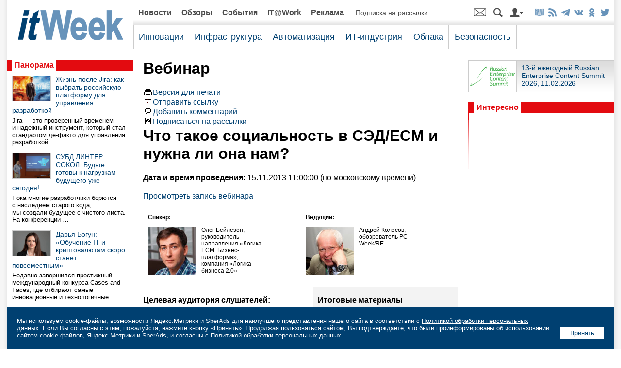

--- FILE ---
content_type: text/html; charset=UTF-8
request_url: https://www.itweek.ru/webinars/detail.php?ID=156796
body_size: 12444
content:
<!DOCTYPE HTML PUBLIC "-//W3C//DTD HTML 4.0 Transitional//EN">
<html prefix="og: http://ogp.me/ns#" lang="ru">
<head>
<title>Что такое социальность в СЭД/ECM и нужна ли она нам?</title>
<link rel="stylesheet" href="/images/itweek/css/main.css?1768725262" type="text/css">
<link rel="canonical_" href="https://www.itweek.ru" />
<script language="JavaScript" src="/images/itweek/js/main.js"></script>
<meta http-equiv="Content-Type" content="text/html; charset=UTF-8" />
<meta name="robots" content="all" />
<meta name="keywords" content="Целевая аудитория слушателей: руководители предприятий, бизнес-пользователи информационных систем, руководители отделов кадров и&nbsp;документационного обеспечения, специалисты по&nbsp;разработке, внедрению и&nbsp;эксплуатации систем электронного" />
<meta name="description" content="Целевая аудитория слушателей: руководители предприятий, бизнес-пользователи информационных систем, руководители отделов кадров и&nbsp;документационного обеспечения, специалисты по&nbsp;разработке, внедрению и&nbsp;эксплуатации систем электронного" />
<meta http-equiv="Refresh" CONTENT="900">
<link rel="alternate" title="itWeek: Новые статьи на сайте" href="/rss/index.php" type="application/rss+xml">

<meta property="fb:app_id" content="444463462673029"/>

<meta property="og:type" content="article" />
<meta property="og:site_name" content="itWeek" />
<meta property="og:url" content="https://www.itweek.ru/webinars/detail.php?ID=156796" />
<meta property="og:title" content="Что такое социальность в СЭД/ECM и нужна ли она нам?" />
<meta property="og:description" content="Целевая аудитория слушателей: руководители предприятий, бизнес-пользователи информационных систем, руководители отделов кадров и&nbsp;документационного обеспечения, специалисты по&nbsp;разработке, внедрению и&nbsp;эксплуатации систем электронного" />
<meta property="og:image" content="http://www.pcweek.ru/images/pcweek/pix.gif" />

<meta name="twitter:card" content="summary_large_image" />
<meta name="twitter:site" content="@itweekru" />
<meta name="twitter:title" content="Что такое социальность в СЭД/ECM и нужна ли она нам?" />
<meta name="twitter:description" content="Целевая аудитория слушателей: руководители предприятий, бизнес-пользователи информационных систем, руководители отделов кадров и&nbsp;документационного обеспечения, специалисты по&nbsp;разработке, внедрению и&nbsp;эксплуатации систем электронного" />
<meta name="twitter:image" content="http://www.pcweek.ru/images/pcweek/pix.gif" />

<meta name="vk:image" content="http://www.pcweek.ru/images/pcweek/pix.gif" />

<link rel="image_src" href="http://www.pcweek.ru/images/pcweek/pix.gif" />

<link type="image/x-icon" rel="icon" href="/favicon.ico">
<link type="image/x-icon" rel="shortcut icon" href="/favicon.ico">

<link type="image/png" sizes="16x16" rel="icon" href="/images/icons/favicon-16x16.png">
<link type="image/png" sizes="32x32" rel="icon" href="/images/icons/favicon-32x32.png">
<link type="image/png" sizes="96x96" rel="icon" href="/images/icons/favicon-96x96.png">
<link type="image/png" sizes="120x120" rel="icon" href="/images/icons/favicon-120x120.png">
<link type="image/png" sizes="192x192" rel="icon" href="/images/icons/android-icon-192x192.png">

<link sizes="57x57" rel="apple-touch-icon" href="/images/icons/apple-touch-icon-57x57.png">
<link sizes="60x60" rel="apple-touch-icon" href="/images/icons/apple-touch-icon-60x60.png">
<link sizes="72x72" rel="apple-touch-icon" href="/images/icons/apple-touch-icon-72x72.png">
<link sizes="76x76" rel="apple-touch-icon" href="/images/icons/apple-touch-icon-76x76.png">
<link sizes="114x114" rel="apple-touch-icon" href="/images/icons/apple-touch-icon-114x114.png">
<link sizes="120x120" rel="apple-touch-icon" href="/images/icons/apple-touch-icon-120x120.png">
<link sizes="144x144" rel="apple-touch-icon" href="/images/icons/apple-touch-icon-144x144.png">
<link sizes="152x152" rel="apple-touch-icon" href="/images/icons/apple-touch-icon-152x152.png">
<link sizes="180x180" rel="apple-touch-icon" href="/images/icons/apple-touch-icon-180x180.png">

<link rel="mask-icon" href="/images/icons/safari-pinned-tab.svg" color="#da532c">

<meta name="msapplication-TileColor" content="#da532c">
<meta name="msapplication-TileImage" content="/images/icons/mstile-144x144.png">
<meta name="msapplication-square70x70logo" content="/images/icons/mstile-70x70.png">
<meta name="msapplication-square150x150logo" content="/images/icons/mstile-150x150.png">
<meta name="msapplication-wide310x150logo" content="/images/icons/mstile-310x310.png">
<meta name="msapplication-square310x310logo" content="/images/icons/mstile-310x150.png">
<meta name="application-name" content="itWeek">
<meta name="msapplication-config" content="/images/icons/browserconfig.xml">

<link rel="manifest" href="/images/icons/manifest.json">
<meta name="theme-color" content="#ffffff">











</head>
<body>




<center>

<table class="tbl-main">
<tr>
<td colspan="5">
<script>
var banner_random = Math.round(Math.random() * 100000);
document.write('<iframe name="pcw_top_adv" id="pcw_top_adv" src="/ad/banners/top.php?banner_random='+banner_random+'" width="100%" height="1" frameborder="0" scrolling="no" vspace="0" hspace="0" marginwidth="0" marginheight="0"></iframe>');
</script>
<noscript>
<iframe name="pcw_top_adv" id="pcw_top_adv" src="/ad/banners/top.php" width="100%" height="90" frameborder="0" scrolling="no" vspace="0" hspace="0" marginwidth="0" marginheight="0"></iframe>
</noscript></td>
</tr>
<tr>
<td align="center">

	<table class="tbl-logo">
	<tr>
	<td class="logo"><a href="/"><img src="/images/itweek/logo.png" title="На главную страницу сайта"></a></td>
	</tr>
	</table>

</td>
<td colspan="4">

	<table class="tbl-nav1">
	<tr>
<td class='el'><a href='/news/'>Новости</a></td><td class='el'><a href='/reviews/'>Обзоры</a></td><td class='el'><a href='/events/'>События</a></td><td class='el'><a href='/it-at-work/'>IT@Work</a></td><td class='el'><a href='/adv/'>Реклама</a></td>	<!--<td class="el"><a href="">Жанры</a></td>
	<td class="search-input"><form action="/search/index.php" method="get"><input type="hidden" name="how" value="d"><input name="q" type="text" style="border:1px solid #4c4c4c;width:100%;"></td>
	<td class="search-btn"><input type="image" src="/images/itweek/btn-search.png" style="width:19px;height:20px;border:0;"></form></td>
	-->
	<td class="subscribe-input"><form action="/subscribe/subscr_edit.php" method="get" OnSubmit="if(document.getElementById('SmallSubscribeEmail').value=='Подписка на рассылки' || document.getElementById('SmallSubscribeEmail').value=='') {alert('Вы не указали e-mail');document.getElementById('SmallSubscribeEmail').focus();return false;}"><input type='hidden' name='sf_RUB_ID[]' value='1'><input type='hidden' name='sf_RUB_ID[]' value='13'><input name="sf_EMAIL" type="text" value='Подписка на рассылки' class="txt-def" id="SmallSubscribeEmail" OnFocus="if(this.value=='Подписка на рассылки'){this.value='';this.className='txt';}" onFocusOut="if(this.value=='') {this.value='Подписка на рассылки';this.className='txt-def';}"></td>
	<td class="subscribe-btn"><input type="image" src="/images/itweek/btn-mail.png" style="width:25px;height:20px;border:0;"></form></td>
	<td class="search-btn"><a href="/search/"><img src="/images/itweek/btn-search.png" title="Поиск по сайту"></a></td>
	<td class="auth-btn"><a href="/auth/"><img src="/images/itweek/btn-auth.png" title="Авторизация/Регистрация"></a></td>
	<td class="soc"><a href="/subscribe_print/"><img src="/images/itweek/ico-magazine-b.png" title="Корпоративная подписка"></a><a href="/rss/" title="Подписка на RSS" target="_blank"><img src="/images/itweek/ico-rss-b.png"></a><a href="https://t.me/itweek" title="Канал itWeek в Telegram: @itweek" target="_blank"><img src="/images/itweek/ico-telegram-b.png"></a><a href="https://vk.com/itweekru" title="Страница itWeek в ВКонтакте" target="_blank"><img src="/images/itweek/ico-vkontakte-b.png"></a><a href="https://ok.ru/itweekru" title="Страница itWeek в Одноклассниках" target="_blank"><img src="/images/itweek/ico-odnoklassniki-b.png"></a><a href="https://twitter.com/itweekru" title="Страница itWeek в Twitter" target="_blank"><img src="/images/itweek/ico-twitter-b.png"></a></td>
	</tr>
	</table>
<table class='tbl-nav2'><tr><td class='el' id='nav2-1'><div class='menu-list' id='menu-list-1' style='display:none;margin-left:-11px;' OnMouseOut='menulist_start_timeout();' OnMouseOver='menulist_stop_timeout();' ><div class='list-el'><a href='/blockchain/'>Блокчейн</a></div><div class='list-el'><a href='/ai/'>Искусственный интеллект</a></div><div class='list-el'><a href='/foss/'>Open Source</a></div><div class='list-el'><a href='/iot/'>Интернет вещей</a></div><div class='list-el'><a href='/bigdata/'>Big Data/Аналитика</a></div><div class='list-el'><a href='/digitalization/'>Цифровая трансформация</a></div></div><span class='title' OnMouseOver='menulist(1);' OnMouseOut='menulist_start_timeout();'>Инновации</span></td><td class='el' id='nav2-2'><div class='menu-list' id='menu-list-2' style='display:none;margin-left:-11px;' OnMouseOut='menulist_start_timeout();' OnMouseOver='menulist_stop_timeout();' ><div class='list-el'><a href='/infrastructure/'>Сети/Серверы/СХД/ЦОД</a></div><div class='list-el'><a href='/pc/'>ПК и периферия</a></div><div class='list-el'><a href='/mobile/'>Мобильные решения</a></div></div><span class='title' OnMouseOver='menulist(2);' OnMouseOut='menulist_start_timeout();'>Инфраструктура</span></td><td class='el' id='nav2-3'><div class='menu-list' id='menu-list-3' style='display:none;margin-left:-11px;' OnMouseOut='menulist_start_timeout();' OnMouseOver='menulist_stop_timeout();' ><div class='list-el'><a href='/ecm/'>Документооборот/ECM</a></div><div class='list-el'><a href='/idea/'>Идеи и практики автоматизации</a></div><div class='list-el'><a href='/industrial/'>Промышленная автоматизация</a></div><div class='list-el'><a href='/management/'>ИТ-менеджмент</a></div></div><span class='title' OnMouseOver='menulist(3);' OnMouseOut='menulist_start_timeout();'>Автоматизация</span></td><td class='el' id='nav2-4'><div class='menu-list' id='menu-list-4' style='display:none;margin-left:-11px;' OnMouseOut='menulist_start_timeout();' OnMouseOver='menulist_stop_timeout();' ><div class='list-el'><a href='/gover/'>Государство и ИТ</a></div><div class='list-el'><a href='/business/'>ИТ-бизнес</a></div></div><span class='title' OnMouseOver='menulist(4);' OnMouseOut='menulist_start_timeout();'>ИТ-индустрия</span></td><td class='el' id='nav2-5'><div class='menu-list' id='menu-list-5' style='display:none;margin-left:-11px;' OnMouseOut='menulist_start_timeout();' OnMouseOver='menulist_stop_timeout();' ></div><a href='/its/' class='title' OnMouseOver='menulist(5);' OnMouseOut='menulist_start_timeout();'>Облака</a></td><td class='el' id='nav2-6'><div class='menu-list' id='menu-list-6' style='display:none;margin-left:-11px;' OnMouseOut='menulist_start_timeout();' OnMouseOver='menulist_stop_timeout();' ></div><a href='/security/' class='title' OnMouseOver='menulist(6);' OnMouseOut='menulist_start_timeout();'>Безопасность</a></td><td class='sponsor' rowspan='2' style='border-bottom:0;'></td></tr><tr><td colspan='6' width='792' class='sn'><script> var nav2_selected_num_group = 0; </script></td></tr></table></div>
</td>
</tr>
<tr>
<td class="col1"><img src="/images/itweek/pix.gif" style="width:260px;height:10px;border:0;"></td>
<td class="col2"><img src="/images/itweek/pix.gif" style="width:20px;height:10px;border:0;"></td>
<td class="col3"><img src="/images/itweek/pix.gif" style="width:650px;height:10px;border:0;"></td>
<td class="col2"><img src="/images/itweek/pix.gif" style="width:20px;height:10px;border:0;"></td>
<td class="col4"><img src="/images/itweek/pix.gif" style="width:300px;height:10px;border:0;"></td>
</tr>
<tr>
<td colspan="5" style="padding:0 0 10px 0;">
<script>
var banner_random = Math.round(Math.random() * 100000);
document.write('<iframe name="pcw_center_adv" id="pcw_center_adv" src="/ad/banners/center.php?banner_random='+banner_random+'" width="1250" height="1" frameborder="0" scrolling="no" vspace="0" hspace="0" marginwidth="0" marginheight="0"></iframe>');
</script>
<noscript>
<iframe name="pcw_center_adv" id="pcw_center_adv" src="/ad/banners/center.php" width="1250" height="90" frameborder="0" scrolling="no" vspace="0" hspace="0" marginwidth="0" marginheight="0"></iframe>
</noscript>
</td>
</tr>
<tr>
<td>



<script>
var banner_random = Math.round(Math.random() * 100000);
document.write('<iframe name="pcw_left_adv" id="pcw_left_adv" src="/ad/banners/left.php?banner_random='+banner_random+'" width="100%" height="1" frameborder="0" scrolling="no" vspace="0" hspace="0" marginwidth="0" marginheight="0"></iframe>');
</script>
<noscript>
<iframe name="pcw_left_adv" id="pcw_left_adv" src="/ad/banners/left.php" width="100%" height="400" frameborder="0" scrolling="no" vspace="0" hspace="0" marginwidth="0" marginheight="0"></iframe>
</noscript>
<table class='tbl-panorama'><tr><td class='pl'><div class='tit'><a href='/panorama/'>Панорама</a></div></td><td class='del'><img src='/images/itweek/pix.gif'></td></tr><tr><td class='elements'><div class='el'><div class='pic'><a href='/themes/detail.php?ID=233897'><img src='/upload/iblock/279/lnksyq35qgqbolp5b3m3d8yo2to4imfu.jpg' alt='Жизнь после Jira: как выбрать российскую платформу для управления разработкой'></a></div><div class='title'><a href='/themes/detail.php?ID=233897'>Жизнь после Jira: как выбрать российскую платформу для управления разработкой</a></div><div class='descr'>Jira&nbsp;— это проверенный временем и&nbsp;надежный инструмент, который стал стандартом де-факто для управления разработкой &hellip;</div></div><div class='el'><div class='pic'><a href='/themes/detail.php?ID=233996'><img src='/upload/iblock/c2e/hn7fhxlafe5vsg4o0wqeldvt1qqk7q41.jpg' alt='СУБД ЛИНТЕР СОКОЛ: Будьте готовы к нагрузкам будущего уже сегодня!'></a></div><div class='title'><a href='/themes/detail.php?ID=233996'>СУБД ЛИНТЕР СОКОЛ: Будьте готовы к нагрузкам будущего уже сегодня!</a></div><div class='descr'>Пока многие разработчики борются с&nbsp;наследием старого кода, мы&nbsp;создали будущее с&nbsp;чистого листа. На&nbsp;конференции &hellip;</div></div><div class='el'><div class='pic'><a href='/themes/detail.php?ID=234010'><img src='/upload/iblock/1d2/rcep8gw0m74x0qnr7ug8o7s7892v4ucy.jpg' alt='Дарья Богун: «Обучение IT и криптовалютам скоро станет повсеместным»'></a></div><div class='title'><a href='/themes/detail.php?ID=234010'>Дарья Богун: «Обучение IT и криптовалютам скоро станет повсеместным»</a></div><div class='descr'>Недавно завершился престижный международный конкурса Cases and Faсes, где отбирают самые инновационные и&nbsp;технологичные &hellip;</div></div><div class='el'><div class='pic'><a href='/themes/detail.php?ID=233862'><img src='/upload/iblock/94b/rne18eqig8b29khgaf62qtt7v6udgest.jpg' alt='Почему больше ИБ-инструментов не значит безопаснее (и что с этим делать?)'></a></div><div class='title'><a href='/themes/detail.php?ID=233862'>Почему больше ИБ-инструментов не значит безопаснее (и что с этим делать?)</a></div><div class='descr'>Несколько вызовов определяют сегодняшнюю повестку в&nbsp;ИБ: ужесточения наказаний за&nbsp;утечки, усложнение кибератак &hellip;</div></div><div class='el'><div class='pic'><a href='/themes/detail.php?ID=233565'><img src='/upload/iblock/a0b/wjlc6gzwjah1rce76mzatpyg6zaji7pa.jpg' alt='Почему выход новой версии ALD Pro — событие для российского рынка ИТ?'></a></div><div class='title'><a href='/themes/detail.php?ID=233565'>Почему выход новой версии ALD Pro — событие для российского рынка ИТ?</a></div><div class='descr'>Мажорное обновление ALD Pro версии 3.0&nbsp;— важный этап в&nbsp;развитии отечественных служб каталога. Релиз включает множество &hellip;</div></div></td><td class='kl'><img src='/images/itweek/kl-red.png'></td></tr></table><div style='margin-bottom:10px;'><script>
var banner_random = Math.round(Math.random() * 100000);
document.write('<iframe name="pcw_left2_adv" id="pcw_left2_adv" src="/ad/banners/left2.php?banner_random='+banner_random+'" width="100%" height="1" frameborder="0" scrolling="no" vspace="0" hspace="0" marginwidth="0" marginheight="0"></iframe>');
</script>
<noscript>
<iframe name="pcw_left2_adv" id="pcw_left2_adv" src="/ad/banners/left2.php" width="100%" height="400" frameborder="0" scrolling="no" vspace="0" hspace="0" marginwidth="0" marginheight="0"></iframe>
</noscript>
</div><div style='margin-bottom:10px;'><script>
var banner_random = Math.round(Math.random() * 100000);
document.write('<iframe name="pcw_left3_adv" id="pcw_left3_adv" src="/ad/banners/left3.php?banner_random='+banner_random+'" width="100%" height="1" frameborder="0" scrolling="no" vspace="0" hspace="0" marginwidth="0" marginheight="0"></iframe>');
</script>
<noscript>
<iframe name="pcw_left3_adv" id="pcw_left3_adv" src="/ad/banners/left3.php" width="100%" height="400" frameborder="0" scrolling="no" vspace="0" hspace="0" marginwidth="0" marginheight="0"></iframe>
</noscript>
</div>


</td>
<td class="col2">&nbsp;</td>
<td class="content">



<h1>Вебинар</h1>

<form name='PrintForm156796' method='post' action='detail_print.php?ID=156796&print=Y' target='_blank'><input type='hidden' name='action' value='print'></form><TABLE class='tbl-link-services'><TR><TD width='16'><img src='/images/pcweek/icon-print.gif'></TD><TD><a href='javascript: document.forms["PrintForm156796"].submit();'>Версия для печати</a></TD></TR><TR><TD width='16'><img src='/images/pcweek/icon-mail.gif'></TD><TD><a href='javascript:SendEvent(156796);'>Отправить ссылку</a></TD></TR><TR><TD width='16'><img src='/images/pcweek/icon-forum.gif'></TD><TD><a href='#add-comment'>Добавить комментарий</a></TD></TR><TR><TD width='16'><img src='/images/pcweek/icon-subscribe.gif'></TD><TD><a href='/subscribe/'>Подписаться на рассылки</a></TD></TR></TABLE><h1>Что такое социальность в СЭД/ECM и нужна ли она нам?</h1><DIV class='article-text'><p><b>Дата и время проведения:</b> 15.11.2013 11:00:00 (по московскому времени)</p><p><a href=' http://www.pcweek.ru/webinars/vc/?e=197237&n=1' target='_blank'>Просмотреть запись вебинара</a></p><table style='background-color:#fff;'><tr><td width='50%' style='border:0;background-color:#fff;font-size:75%;'><p><b>Спикер:</b></p><div style='float:left;width:238px;height:100px;margin:0 15px 15px 0;'><img src='/upload/iblock/75c/foto-beilezon.jpg' style='float:left;width:100px;height:100px;margin:0 10px 0 0;' alt='Олег Бейлезон, руководитель направления «Логика ECM. Бизнес-платформа», компания «Логика бизнеса 2.0»'><div>Олег Бейлезон, руководитель направления «Логика ECM. Бизнес-платформа», компания «Логика бизнеса 2.0»</div></div></td><td width='50%' style='border:0;background-color:#fff;font-size:75%;'><p><b>Ведущий:</b></p><div style='float:left;width:250px;margin:0 15px 15px 0;'><img src='/upload/iblock/909/kolesov.jpg' style='float:left;width:100px;height:100px;margin:0 10px 0 0;' alt='Андрей Колесов, обозреватель PC Week/RE'><div>Андрей Колесов, обозреватель PC Week/RE</div></div></td></tr></table><div style='width:300px;float:right;padding:0 10px 10px 10px;margin:0 0 15px 15px;background-color:#f3f3f3;'><p><b>Итоговые материалы</b></p><div style='margin:0 0 7px 0;'><a href=' http://www.pcweek.ru/webinars/vc/?e=197237&n=1' target='_blank'>Просмотреть запись вебинара</a></div><div style='margin:0 0 7px 0;'><a href='http://yadi.sk/d/oU3PlUYyDhCKk' target='_blank'>Загрузить видео-запись вебинара</a> (MPEG4)</div><div style='margin:0 0 7px 0;'><a href='/upload/iblock/ec6/wfjhglnypqml u ECM_iogu tdlsyuwi.pdf' target='_blank'>Презентация Олега Бейлезона: Социальность в ECM</a> <small>(PDF, 2 Мб)</small></div><div style='margin:0 0 7px 0;'><a href='/upload/iblock/50d/2013_11_15_fjgefzs_mgdnmydnamdb+cuv.pdf' target='_blank'>Презентация Андрея Колесова: Социальность - тренд, от котогого нам никуда не уйти</a> <small>(PDF, 686 Кб)</small></div><div style='margin:0 0 7px 0;'><a href='http://www.pcweek.ru/ecm/blog/ecm/5887.php' target='_blank'>БЛОГ: «Социальность – тренд, от которого нам никуда не уйти» - итоги вебинара</a></div><p><b>Публикации по теме</b></p><div style='margin:0 0 7px 0;'><a href='http://www.pcweek.ru/business/article/detail.php?ID=146426' target='_blank'>IBM строит дорогу к социальному бизнесу</a></div><div style='margin:0 0 7px 0;'><a href='http://www.pcweek.ru/ecm/article/detail.php?ID=150781' target='_blank'>Российские заказчики СЭД присматриваются к “социализации”</a></div><div style='margin:0 0 7px 0;'><a href='http://www.pcweek.ru/business/article/detail.php?ID=155627' target='_blank'>“Социальный бизнес” ищет свое место в России</a></div><p><b>Подготовка вебинара</b></p><div style='margin:0 0 7px 0;'><a href='http://www.pcweek.ru/ecm/blog/ecm/5860.php' target='_blank'>БЛОГ: Нужна ли нам социальность? А как же!</a></div><div style='margin:0 0 7px 0;'><a href='http://www.pcweek.ru/ecm/blog/ecm/5776.php' target='_blank'>БЛОГ: Как реагировать на новые СЭД-вызовы - &quot;Облака&quot; (01.11.13, 11:00) и &quot;Социальность&quot; (08.11.13, 13:30)</a></div></div><p><strong>Целевая аудитория слушателей:</strong> руководители предприятий, бизнес-пользователи информационных систем, руководители отделов кадров и&nbsp;документационного обеспечения, специалисты по&nbsp;разработке, внедрению и&nbsp;эксплуатации систем электронного документооборота и&nbsp;средств поддержки групповой работы. </p>
 
<h3> Основные темы вебинара</h3>
 
<ul> 	
  <li>Социальность&nbsp;&mdash; что это и&nbsp;зачем?</li>
 	
  <li>Социальные сервисы + управление информацией.</li>
 	
  <li>Применение социальных инструментов для сохранения и&nbsp;приумножения корпоративного знания.</li>
 	
  <li>Технологии вовлечения в&nbsp;обмен знаниями.</li>
 </ul>
 
<p>Программа мероприятия включает два доклада&nbsp;— на&nbsp;10&nbsp;и&nbsp;25&nbsp;минут,&nbsp;— после которых пройдет общая дискуссия по&nbsp;теме в&nbsp;режиме диалога с&nbsp;учетом вопросов, заданных слушателями. По&nbsp;ходу вебинара среди слушателей будут проводиться интерактивные опросы.</p>
 
<h3> Подготовка к&nbsp;вебинару и&nbsp;формат его проведения </h3>
 
<p> Участие в&nbsp;вебинаре бесплатное, но&nbsp;предварительная регистрация является обязательной. Как обычно для вебинаров этого цикла, мероприятие будет проходить в&nbsp;формате сочетания кратких презентаций спикера с&nbsp;обсуждением разных аспектов темы в&nbsp;режиме диалога, в&nbsp;котором с&nbsp;помощью средств чата смогут принять участие все слушатели. Свои замечания и&nbsp;пожелания по&nbsp;теме вебинара, а&nbsp;также по&nbsp;вопросам его проведения все желающие могут прислать на&nbsp;адрес организаторов&nbsp;— <a href="mailto:webinars@pcweek.ru" >webinars@pcweek.ru</a>. Предварительное обсуждение вопросов вебинара будет проходить в&nbsp;<a href="http://www.pcweek.ru/ecm/blog/ecm/" >ECM-блоге PC&nbsp;Week</a>. </p>
 
<h3> Все зарегистрировавшиеся участники вебинара получат:</h3>
 
<ul> 	
  <li>Подтверждение о&nbsp;прохождении регистрации;</li>
 	
  <li>Уведомления о&nbsp;публикации постов и&nbsp;новостей по&nbsp;теме вебинара;</li>
 	
  <li>Сообщения об&nbsp;уточнении программы вебинара;</li>
 	
  <li>Напоминание о&nbsp;начале проведения вебинара;</li>
 	
  <li>Доступ ко&nbsp;всем материалам вебинара (включая видеозапись мероприятия, презентации и&nbsp;пр.).</li>
 </ul>
 
<p>Для участия в&nbsp;вебинаре необходимо иметь компьютер, подключенный к&nbsp;Интернету, с&nbsp;установленным Adobe Flash Player. Готовность вашего компьютера для участия в&nbsp;вебинаре можно проверить по&nbsp;ссылке: <a href="http://www.comdi.com/support/" target="_blank" >www.comdi.com/support/</a>.</p>
 
<h3> Введение в&nbsp;тему вебинара </h3>
 
<p> Социальные сети давно уже перестали быть малознакомой экзотикой для большинства компьютерных&nbsp;— или точнее, наверное, сказать&nbsp;— &laquo;интернетовских&raquo; пользователей. Но&nbsp;все&nbsp;же пока эти средства в&nbsp;основном применяются в&nbsp;ограниченном кругу персональных (личных) задач. Вопрос, как применять социальные методы в&nbsp;деловой практике, в&nbsp;нашей стране находится еще в&nbsp;стадии изучения и&nbsp;обсуждения; российские ИТ-поставщики начинают продвигать идущие к&nbsp;нам с&nbsp;Запада «социальные» идеи и&nbsp;реализующие их&nbsp;технологии, а&nbsp;заказчики с&nbsp;растущим интересом приступают к&nbsp;их&nbsp;изучению и&nbsp;освоению. </p>
 
<p> В&nbsp;настоящее время проблематика задач управления контентом (ECM) все чаще связывается с&nbsp;реализацией модели «социального бизнеса». Современные условия экономики требуют, чтобы бизнес был конкурентным, быстро адаптируемым к&nbsp;изменяющимся условиям, изначально нацеленным на&nbsp;постоянную борьбу за&nbsp;повышение своей эффективности. А&nbsp;для решения этих задач организация должна делать ставку на&nbsp;максимальную работу своего «человеческого потенциала», в&nbsp;том числе обеспечивая возможность взаимодействия сотрудников вне формальных деловых процессов и&nbsp;преобразуя знания отдельных людей в&nbsp;корпоративный информационный капитал. </p>
 
<p> Насколько, однако, концепция «социального бизнеса» и&nbsp;средства ее&nbsp;реализации годятся для условий нашей страны, есть&nbsp;ли потребность в&nbsp;подобных подходах и&nbsp;средствах у&nbsp;российских предприятий? И&nbsp;что реально могут предложить со&nbsp;своей стороны ИТ-поставщики отечественным заказчикам? Эти и&nbsp;другие вопросы будут рассмотрены на&nbsp;предстоящем вебинаре.</p>
<p><a href=' http://www.pcweek.ru/webinars/vc/?e=197237&n=1' target='_blank'>Просмотреть запись вебинара</a></p><p><a href='/webinars/' class='link'>Другие вебинары</a></p></DIV>
<table class="tblsoc">
<tr>
<td>


<script type="text/javascript" src="//vk.ru/js/api/openapi.js?146"></script>
<script type="text/javascript">
  VK.init({apiId: 4579226, onlyWidgets: true});
</script>
<div id="vk_like"></div>
<script type="text/javascript">
VK.Widgets.Like("vk_like", {type: "mini"});
</script>



</td>
</tr>
</table>



<div id="fb-root"></div>
<script>(function(d, s, id) {
  var js, fjs = d.getElementsByTagName(s)[0];
  if (d.getElementById(id)) return;
  js = d.createElement(s); js.id = id;
  js.src = "//connect.facebook.net/ru_RU/sdk.js#xfbml=1&version=v2.8&appId=248591918574400";
  fjs.parentNode.insertBefore(js, fjs);
}(document, 'script', 'facebook-jssdk'));</script>
<div class="fb-comments" data-href="https://www.pcweek.ru/webinars/detail.php?ID=156796" data-width="760" data-numposts="10"></div>

<img src='/images/pcweek/pix-lg2.gif' class='break-lg2'>

<p>Только зарегистрированные пользователи могут оставлять комментарий.</p><p><a href='/auth/index.php?register=yes' class='link'>Регистрация</a><br /><a href='/auth/' class='link'>Авторизация</a></p>
</td>
<td class="col2">&nbsp;</td>
<td>
<script>
var banner_random = Math.round(Math.random() * 100000);
document.write('<iframe name="pcw_right_adv" id="pcw_right_adv" src="/ad/banners/right.php?banner_random='+banner_random+'" width="100%" height="1" frameborder="0" scrolling="no" vspace="0" hspace="0" marginwidth="0" marginheight="0"></iframe>');
</script>
<noscript>
<iframe name="pcw_right_adv" id="pcw_right_adv" src="/ad/banners/right.php" width="100%" height="600" frameborder="0" scrolling="no" vspace="0" hspace="0" marginwidth="0" marginheight="0"></iframe>
</noscript>



	<div class='partners'>
		<div class='el'>
			<div class='pic'><a href='/ecm/recs-2026/'><img src='/etc/logo-recs.jpg'></a></div>
			<div class='title'><a href='/ecm/recs-2026/'>13-й ежегодный Russian Enterprise Content Summit 2026, 11.02.2026</a></div>
		</div>
<!--
		<div class='el'>
			<div class='pic'><a href='/digitalization/banki-2022/'><img src='/etc/2022/tn-banki.jpg'></a></div>
			<div class='title'><a href='/digitalization/banki-2022/'>Конференция «Банки 2022», 10.11.2022</a></div>
			<div style='clear:both;'></div>
		</div>
		<div class='el'>
			<div class='pic'><a href='/gover/import-substitution-2022/'><img src='/etc/2022/tn-import-substitution.jpg'></a></div>
			<div class='title'><a href='/gover/import-substitution-2022/'>Конференция «Импортозамещение в ИТ 2022», 09.06.2022</a></div>
			<div style='clear:both;'></div>
		</div>
		<div class='el'>
			<div class='pic'><a href='/ecm/digitalization-personnel-workflow-2022/'><img src='/etc/digitalization-personnel-workflow.jpg'></a></div>
			<div class='title'><a href='/ecm/digitalization-personnel-workflow-2022/'>Конференция «Цифровизация кадрового документооборота», 07.04.2022</a></div>
			<div style='clear:both;'></div>
		</div>
		<div class='el'>
			<div class='pic'><a href='/digitalization/digital-office-2022/'><img src='/etc/digital-office.jpg'></a></div>
			<div class='title'><a href='/digitalization/digital-office-2022/'>Конференция «Современный цифровой офис 2022», 17.02.2022</a></div>
			<div style='clear:both;'></div>
		</div>
		<div class='el'>
			<div class='pic'><a href='/pc/kyocera-mfp-printers-2022/'><img src='/etc/2021/logo-kyocera.jpg'></a></div>
			<div class='title'><a href='/pc/kyocera-mfp-printers-2022/'>С Kyocera MA/PA2000 домашний офис становится умнее</a></div>
			<div style='clear:both;'></div>
		</div>
		<div class='el'>
			<div class='pic'><a href='/pc/kyocera-taskalfa-2021/'><img src='/etc/2021/logo-kyocera.jpg'></a></div>
			<div class='title'><a href='/pc/kyocera-taskalfa-2021/'>Новые МФУ Kyocera серии TASKalfa с возможностями искусственного интеллекта</a></div>
		</div>
		<div class='el'>
			<div class='pic'><a href='/infrastructure/hpe/'><img src='/etc/2021/logo-hpe.jpg'></a></div>
			<div class='title'><a href='/infrastructure/hpe/'>Решения «Все как сервис» HPE&nbsp;GreenLake</a></div>
		</div>
		<div class='el'>
			<div class='pic'><a href='/pc/kyocera-mfp-printers/'><img src='/etc/2021/logo-kyocera.jpg'></a></div>
			<div class='title'><a href='/pc/kyocera-mfp-printers/'>Домашняя печать: с Kyocera MA/PA2000 — проще простого</a></div>
		</div>
		<div class='el'>
			<div class='pic'><a href='/pc/kyocera-2021/'><img src='/etc/2021/logo-kyocera.jpg'></a></div>
			<div class='title'><a href='/pc/kyocera-2021/'>Оригинальный тонер Kyocera — залог экологичной печати</a></div>
		</div>
		<div class='el'>
			<div class='pic'><a href='/ecm/recs-2021/'><img src='/etc/logo-recs.jpg'></a></div>
			<div class='title'><a href='/ecm/recs-2021/'>9-й ежегодный Russian Enterprise Content Summit 2021 (Москва, 08.09.2021)</a></div>
		</div>
		<div class='el'>
			<div class='pic'><a href='/security/kaspersky-2020/'><img src='/etc/2020/logo-kaspersky.jpg'></a></div>
			<div class='title'><a href='/security/kaspersky-2020/'>Защищаем бизнес с «Лабораторией Касперского»</a></div>
		</div>
		<div class='el'>
			<div class='pic'><a href='/pc/xerox/'><img src='/etc/2019/logo-xerox.jpg'></a></div>
			<div class='title'><a href='/pc/xerox/'>Xerox ConnectKey: офисная революция уже началась</a></div>
		</div>
		<div class='el'>
			<div class='pic'><a href='/digitalization/digital-office-2021/'><img src='/etc/digital-office.jpg'></a></div>
			<div class='title'><a href='/digitalization/digital-office-2021/'>Конференция «Современный цифровой офис 2021»</a></div>
		</div>
		<div class='el'>
			<div class='pic'><a href='/pc/asbis/'><img src='/etc/2020/logo-prestigio.jpg'></a></div>
			<div class='title'><a href='/pc/asbis/'>Интерактивные панели Prestigio</a></div>
		</div>
		<div class='el'>
			<div class='pic'><a href='/pc/kyocera-net-manager-2020/'><img src='/etc/logo-kyocera.jpg'></a></div>
			<div class='title'><a href='/pc/kyocera-net-manager-2020/'>KYOCERA Net Manager: больше безопасности, меньше затрат</a></div>
		</div>
		<div class='el'>
			<div class='pic'><a href='/ecm/recs-2020/'><img src='/etc/logo-recs.jpg'></a></div>
			<div class='title'><a href='/ecm/recs-2020/'>8-й ежегодный Russian Enterprise Content Summit 2020 (Москва, 10.09.2020)</a></div>
		</div>
		<div class='el'>
			<div class='pic'><a href='/digitalization/digital-office-2020/'><img src='/etc/digital-office.jpg'></a></div>
			<div class='title'><a href='/digitalization/digital-office-2020/'>Конференция «Современный цифровой офис 2020»</a></div>
		</div>
		<div class='el'>
			<div class='pic'><a href='/pc/kyocera-taskalfa/'><img src='/etc/logo-kyocera.jpg'></a></div>
			<div class='title'><a href='/pc/kyocera-taskalfa/'>Высокопроизводительная и эффективная TASKalfa PRO 15000c</a></div>
		</div>
		<div class='el'>
			<div class='pic'><a href='/pc/kyocera/'><img src='/etc/logo-kyocera.jpg'></a></div>
			<div class='title'><a href='/pc/kyocera/'>Оригинальный тонер KYOCERA: осмысленная необходимость</a></div>
		</div>
		<div class='el'>
			<div class='pic'><a href='/pc/kyocera-net-manager/'><img src='/etc/logo-kyocera.jpg'></a></div>
			<div class='title'><a href='/pc/kyocera-net-manager/'>Навстречу цифровой трансформации с программным обеспечением KYOCERA</a></div>
		</div>
		<div class='el'>
			<div class='pic'><a href='/ecm/recs-2019/'><img src='/etc/logo-recs.jpg'></a></div>
			<div class='title'><a href='/ecm/recs-2019/'>7-й ежегодный Russian Enterprise Content Summit 2019 (Москва, 18.09.2019)</a></div>
		</div>
		<div class='el'>
			<div class='pic'><a href='/pc/kyocera-quiz/'><img src='/etc/logo-kyocera.jpg'></a></div>
			<div class='title'><a href='/pc/kyocera-quiz/'>Опрос по тонерам KYOCERA</a></div>
		</div>
		<div class='el'>
			<div class='pic'><a href='/infrastructure/veritas/'><img src='/images/itweek/ico-veritas.png'></a></div>
			<div class='title'><a href='/infrastructure/veritas/'>Veritas Backup Exec 16 для SMB</a></div>
		</div>
		<div class='el'>
			<div class='pic'><a href='/digitalization/digital-office-2019/'><img src='/etc/digital-office.jpg'></a></div>
			<div class='title'><a href='/digitalization/digital-office-2019/'>Конференция «Современный цифровой офис 2019»</a></div>
		</div>
		<div class='el'>
			<div class='pic'><a href='/pc/brother/'><img src='/images/itweek/ico-brother.png'></a></div>
			<div class='title'><a href='/pc/brother/'>Устройства, решения и коммерческие продукты Brother для малого и среднего бизнеса</a></div>
		</div>
		<div class='el'>
			<div class='pic'><a href='/infrastructure/systematic/'><img src='/images/itweek/ico-gks.png'></a></div>
			<div class='title'><a href='/infrastructure/systematic/'>Инфраструктурные решения IBM от ГКС</a></div>
		</div>
-->
	</div>



<!--
<div style="width:300px;margin:0 0 20px 0;">
<div><img src="/etc/2021/logo-radio-ocs.png" style="border:0;width:100%;"></div>
<div style="background-color:#ff7200;padding:0 10px 10px 10px;">
<video width="100%" height="40" controls="controls" controlsList="nodownload" preload="metadata" style="background:#ff7200;border-radius:20px 20px 20px 20px;">
<source src="https://icecast-radioosc.cdnvideo.ru/radioosc64">
</video>
</div>
</div>
-->

<table class='tbl-interesno'>
<tr>
<td class='del'><img src='/images/itweek/pix.gif'></td>
<td class='pl'><div class='tit'>Интересно</div></td>
</tr>
<tr>
<td class='kl'><img src='/images/itweek/kl-red.png'></td>
<td class='txt'>
	
<script>
var banner_random = Math.round(Math.random() * 100000);
document.write('<iframe name="pcw_txt_adv" id="pcw_txt_adv" src="/ad/banners/txt.php?banner_random='+banner_random+'" width="100%" height="1" frameborder="0" scrolling="no" vspace="0" hspace="0" marginwidth="0" marginheight="0"></iframe>');
</script>
<noscript>
<iframe name="pcw_txt_adv" id="pcw_txt_adv" src="/ad/banners/txt.php" width="100%" height="100" frameborder="0" scrolling="no" vspace="0" hspace="0" marginwidth="0" marginheight="0"></iframe>
</noscript>

</td>
</tr>
</table></td>
</tr>
<tr>
<td colspan="5" style="padding:0 0 20px 0;">
<script>
var banner_random = Math.round(Math.random() * 100000);
document.write('<iframe name="pcw_bottom_adv" id="pcw_bottom_adv" src="/ad/banners/bottom.php?banner_random='+banner_random+'" width="100%" height="60" frameborder="0" scrolling="no" vspace="0" hspace="0" marginwidth="0" marginheight="0"></iframe>');
</script>
<noscript>
<iframe name="pcw_bottom_adv" id="pcw_bottom_adv" src="/ad/banners/bottom.php" width="100%" height="60" frameborder="0" scrolling="no" vspace="0" hspace="0" marginwidth="0" marginheight="0"></iframe>
</noscript>
</td>
</tr>
<tr>
<td colspan="5" class="footer">

	<table class="tbl-footer">
	<tr>
	<td class="copy">
	
	<div class="logo"><a href="/"><img src="/images/itweek/logo-w.png" title="На главную страницу сайта"></a></div>
	<div class="el"><a href="/about/">Об издании</a></div>
	<div class="el"><a href="/adv/">Реклама</a></div>
	<div class="el"><a href="/about/index.php#map">Контакты</a></div>
	<div class="el"><a href="/subscribe_print/">Корпоративная подписка</a></div>

	<div class="el" style="margin-top:10px;"><a href="/about/politika/">Политика конфиденциальности персональных данных</a></div>
	<div class="el"><a href="/about/politika/#7-6">Информация об авторских правах и порядке использования материалов сайта</a></div>
	<div class="el"><a href="/about/rules/">Правила поведения на сайте</a></div>

	<div class="txt" style="clear:both;">&copy 2026, ООО «ИЗДАТЕЛЬСТВО СК ПРЕСС».</div>

	</td>
	<td class="del"><img src="/images/itweek/pix.gif"></td>
	<td class="themes">

	<div class="el"><a href="/bigdata/">Big Data/Аналитика</a></div>
	<div class="el"><a href="/foss/">Open Source</a></div>
	<div class="el"><a href="/security/">Безопасность</a></div>
	<div class="el"><a href="/blockchain/">Блокчейн</a></div>
	<div class="el"><a href="/gover/">Государство и ИТ</a></div>
	<div class="el"><a href="/ecm/">Документооборот/ECM</a></div>
	<div class="el"><a href="/idea/">Идеи и практики автоматизации</a></div>
	<div class="el"><a href="/iot/">Интернет вещей</a></div>
	<div class="el"><a href="/ai/">Искусственный интеллект</a></div>
	<div class="el"><a href="/business/">ИТ-бизнес</a></div>
	<div class="el"><a href="/management/">ИТ-менеджмент</a></div>
	<div class="el"><a href="/mobile/">Мобильные решения</a></div>
	<div class="el"><a href="/its/">Облака</a></div>
	<div class="el"><a href="/pc/">Персональные компьютеры</a></div>
	<div class="el"><a href="/industrial/">Промышленная автоматизация</a></div>
	<div class="el"><a href="/infrastructure/">Сети/Серверы/СХД/ЦОД</a></div>
	<div class="el"><a href="/digitalization/">Цифровая трансформация</a></div>

	</td>
	<td class="del"><img src="/images/itweek/pix.gif"></td>
	<td class="nav">

	<div class="el"><a href="/opinions/">Мнения/Колонки/Интервью</a></div>
	<div class="el"><a href="/news/">Новости</a></div>
	<div class="el"><a href="/news-company/">Новости компаний</a></div>
	<div class="el"><a href="/reviews/">Обзоры</a></div>
	<div class="el"><a href="/expertise/">Экспертиза</a></div>
	<div class="el"><a href="/events/">События</a></div>
	<div class="el"><a href="/conferences/">Конференции</a></div>
	<div class="el"><a href="/numbers/">Номера</a></div>
	<div class="el"><a href="/numbers/review/">Review</a></div>
	<div class="el"><a href="/it-at-work/">IT@Work</a></div>
	<div class="el"><a href="/panorama/">Панорама</a></div>
	<div class="el"><a href="/white-papers/">Современные решения</a></div>
	<div class="el"><a href="/themes/">Темы</a></div>
	<div class="el"><a href="/blog/">Блоги</a></div>
	<!--<div class="el"><a href="/forum/">Форум</a></div>-->
	<div class="el"><a href="/auth/">Авторизация</a></div>
	<div class="el"><a href="/auth/index.php?register=yes">Регистрация</a></div>


	<div class="soc">
	<div class="title">Подписывайтесь на нас</div>
	<div class="icons"><a href="/subscribe/" title="Подписка на рассылки"><img src="/images/itweek/ico-mail-w.png"></a><a href="/rss/" title="Подписка на RSS" target="_blank"><img src="/images/itweek/ico-rss-w.png"></a><a href="https://t.me/itweek" title="Канал itWeek в Telegram: @itweek" target="_blank"><img src="/images/itweek/ico-telegram-w.png"></a><a href="https://vk.com/itweekru" title="Страница itWeek в ВКонтакте" target="_blank"><img src="/images/itweek/ico-vkontakte-w.png"></a><a href="https://ok.ru/itweekru" title="Страница itWeek в Одноклассниках" target="_blank"><img src="/images/itweek/ico-odnoklassniki-w.png"></a><a href="https://twitter.com/itweekru" title="Страница itWeek в Twitter" target="_blank"><img src="/images/itweek/ico-twitter-w.png"></a></div>
	</div>

	</td>
	</tr>
	</table>

	<!-- SMC -->
	<iframe src="/tmp/smc.php" width="1" height="1" frameborder="0" scrolling="no" vspace="0" hspace="0" marginwidth="0" marginheight="0"></iframe>
	<!-- /SMC -->


</td>
</tr>
</table>




<!-- Yandex.Metrika counter -->
<script type="text/javascript" >
   (function(m,e,t,r,i,k,a){m[i]=m[i]||function(){(m[i].a=m[i].a||[]).push(arguments)};
   m[i].l=1*new Date();
   for (var j = 0; j < document.scripts.length; j++) {if (document.scripts[j].src === r) { return; }}
   k=e.createElement(t),a=e.getElementsByTagName(t)[0],k.async=1,k.src=r,a.parentNode.insertBefore(k,a)})
   (window, document, "script", "https://mc.yandex.ru/metrika/tag.js", "ym");

   ym(12874732, "init", {
        clickmap:true,
        trackLinks:true,
        accurateTrackBounce:true
   });
</script>
<noscript><div><img src="https://mc.yandex.ru/watch/12874732" style="position:absolute; left:-9999px;" alt="" /></div></noscript>
<!-- /Yandex.Metrika counter -->

<!-- Top100 (Kraken) Counter -->
<script>
    (function (w, d, c) {
    (w[c] = w[c] || []).push(function() {
        var options = {
            project: 7747489,
        };
        try {
            w.top100Counter = new top100(options);
        } catch(e) { }
    });
    var n = d.getElementsByTagName("script")[0],
    s = d.createElement("script"),
    f = function () { n.parentNode.insertBefore(s, n); };
    s.type = "text/javascript";
    s.async = true;
    s.src =
    (d.location.protocol == "https:" ? "https:" : "http:") +
    "//st.top100.ru/top100/top100.js";

    if (w.opera == "[object Opera]") {
    d.addEventListener("DOMContentLoaded", f, false);
} else { f(); }
})(window, document, "_top100q");
</script>
<noscript>
  <img src="//counter.rambler.ru/top100.cnt?pid=7747489" alt="Топ-100" />
</noscript>
<!-- END Top100 (Kraken) Counter -->




<script>
function closebigdivbox() {
document.getElementById("bigdivbox").style.display="none";
}
</script>

<div id="cookie_notification"><div style="padding:20px;">
<button OnClick="localStorage.setItem('ITWCK',Date.now());document.getElementById('cookie_notification').style.display='none';">Принять</button>
Мы используем cookie-файлы, возможности Яндекс.Метрики и SberAds для наилучшего представления нашего сайта в соответствии с <a href="/about/politika/">Политикой обработки персональных данных</a>. Если Вы согласны с этим, пожалуйста, нажмите кнопку «Принять». Продолжая пользоваться сайтом, Вы&nbsp;подтверждаете, что были проинформированы об&nbsp;использовании сайтом cookie-файлов, Яндекс.Метрики и SberAds, и&nbsp;согласны с&nbsp;<a href="/about/politika/">Политикой обработки персональных данных</a>.
</div></div>
<script>
if ( !localStorage.getItem('ITWCK') || (+localStorage.getItem('ITWCK') + 31536000000) < Date.now() ) {document.getElementById('cookie_notification').style.display='block';}
</script>




</center>




</body>
</html>